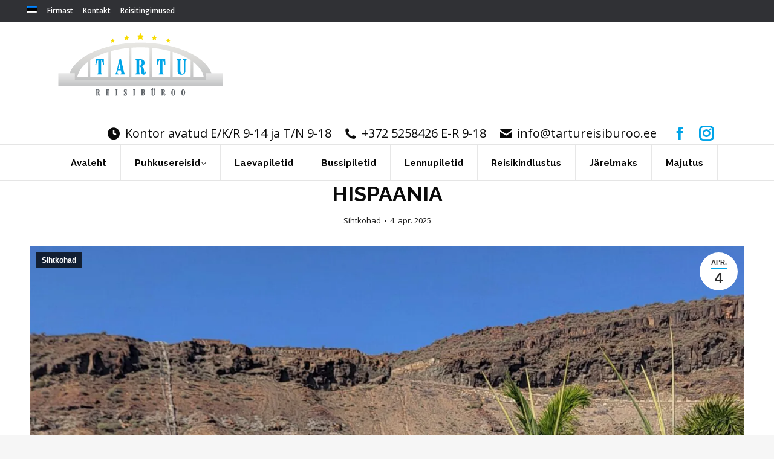

--- FILE ---
content_type: text/html; charset=UTF-8
request_url: https://tartureisiburoo.ee/tag/kanaarid/
body_size: 12857
content:
<!DOCTYPE html> <!--[if !(IE 6) | !(IE 7) | !(IE 8)  ]><!--><html dir="ltr" lang="et" prefix="og: https://ogp.me/ns#" class="no-js"> <!--<![endif]--><head><meta charset="UTF-8" /><meta name="viewport" content="width=device-width, initial-scale=1, maximum-scale=1, user-scalable=0"><meta name="theme-color" content="#00a4e8"/><link rel="profile" href="http://gmpg.org/xfn/11" /><style>img:is([sizes="auto" i], [sizes^="auto," i]) { contain-intrinsic-size: 3000px 1500px }</style><meta name="robots" content="max-image-preview:large" /><link rel="canonical" href="https://tartureisiburoo.ee/tag/kanaarid/" /><meta name="generator" content="All in One SEO (AIOSEO) 4.8.5" /> <script type="application/ld+json" class="aioseo-schema">{"@context":"https:\/\/schema.org","@graph":[{"@type":"BreadcrumbList","@id":"https:\/\/tartureisiburoo.ee\/tag\/kanaarid\/#breadcrumblist","itemListElement":[{"@type":"ListItem","@id":"https:\/\/tartureisiburoo.ee#listItem","position":1,"name":"Home","item":"https:\/\/tartureisiburoo.ee","nextItem":{"@type":"ListItem","@id":"https:\/\/tartureisiburoo.ee\/tag\/kanaarid\/#listItem","name":"Kanaarid"}},{"@type":"ListItem","@id":"https:\/\/tartureisiburoo.ee\/tag\/kanaarid\/#listItem","position":2,"name":"Kanaarid","previousItem":{"@type":"ListItem","@id":"https:\/\/tartureisiburoo.ee#listItem","name":"Home"}}]},{"@type":"CollectionPage","@id":"https:\/\/tartureisiburoo.ee\/tag\/kanaarid\/#collectionpage","url":"https:\/\/tartureisiburoo.ee\/tag\/kanaarid\/","name":"Kanaarid - Tartu Reisib\u00fcroo","inLanguage":"et","isPartOf":{"@id":"https:\/\/tartureisiburoo.ee\/#website"},"breadcrumb":{"@id":"https:\/\/tartureisiburoo.ee\/tag\/kanaarid\/#breadcrumblist"}},{"@type":"Organization","@id":"https:\/\/tartureisiburoo.ee\/#organization","name":"Tartu Reisib\u00fcroo","url":"https:\/\/tartureisiburoo.ee\/"},{"@type":"WebSite","@id":"https:\/\/tartureisiburoo.ee\/#website","url":"https:\/\/tartureisiburoo.ee\/","name":"Tartu Reisib\u00fcroo","inLanguage":"et","publisher":{"@id":"https:\/\/tartureisiburoo.ee\/#organization"}}]}</script> <link rel="alternate" hreflang="et" href="https://tartureisiburoo.ee/tag/kanaarid/" /><link rel="alternate" hreflang="x-default" href="https://tartureisiburoo.ee/tag/kanaarid/" /><title>Kanaarid - Tartu Reisibüroo</title><link rel="canonical" href="https://tartureisiburoo.ee/tag/kanaarid/" /><meta property="og:locale" content="et_EE" /><meta property="og:type" content="article" /><meta property="og:title" content="Kanaarid - Tartu Reisibüroo" /><meta property="og:url" content="https://tartureisiburoo.ee/tag/kanaarid/" /><meta property="og:site_name" content="Tartu Reisibüroo" /><meta name="twitter:card" content="summary_large_image" /> <script type="application/ld+json" class="yoast-schema-graph">{"@context":"https://schema.org","@graph":[{"@type":"CollectionPage","@id":"https://tartureisiburoo.ee/tag/kanaarid/","url":"https://tartureisiburoo.ee/tag/kanaarid/","name":"Kanaarid - Tartu Reisibüroo","isPartOf":{"@id":"https://tartureisiburoo.ee/#website"},"primaryImageOfPage":{"@id":"https://tartureisiburoo.ee/tag/kanaarid/#primaryimage"},"image":{"@id":"https://tartureisiburoo.ee/tag/kanaarid/#primaryimage"},"thumbnailUrl":"https://tartureisiburoo.ee/wp-content/uploads/2025/04/20240116_114651.jpg","breadcrumb":{"@id":"https://tartureisiburoo.ee/tag/kanaarid/#breadcrumb"},"inLanguage":"et"},{"@type":"ImageObject","inLanguage":"et","@id":"https://tartureisiburoo.ee/tag/kanaarid/#primaryimage","url":"https://tartureisiburoo.ee/wp-content/uploads/2025/04/20240116_114651.jpg","contentUrl":"https://tartureisiburoo.ee/wp-content/uploads/2025/04/20240116_114651.jpg","width":2252,"height":1723},{"@type":"BreadcrumbList","@id":"https://tartureisiburoo.ee/tag/kanaarid/#breadcrumb","itemListElement":[{"@type":"ListItem","position":1,"name":"Home","item":"https://tartureisiburoo.ee/"},{"@type":"ListItem","position":2,"name":"Kanaarid"}]},{"@type":"WebSite","@id":"https://tartureisiburoo.ee/#website","url":"https://tartureisiburoo.ee/","name":"Tartu Reisibüroo","description":"","publisher":{"@id":"https://tartureisiburoo.ee/#organization"},"potentialAction":[{"@type":"SearchAction","target":{"@type":"EntryPoint","urlTemplate":"https://tartureisiburoo.ee/?s={search_term_string}"},"query-input":"required name=search_term_string"}],"inLanguage":"et"},{"@type":"Organization","@id":"https://tartureisiburoo.ee/#organization","name":"Tartu Reisibüroo","url":"https://tartureisiburoo.ee/","logo":{"@type":"ImageObject","inLanguage":"et","@id":"https://tartureisiburoo.ee/#/schema/logo/image/","url":"https://tartureisiburoo.ee/wp-content/uploads/2019/03/logo.png","contentUrl":"https://tartureisiburoo.ee/wp-content/uploads/2019/03/logo.png","width":275,"height":152,"caption":"Tartu Reisibüroo"},"image":{"@id":"https://tartureisiburoo.ee/#/schema/logo/image/"},"sameAs":["http://www.facebook.com/tarturb","https://www.instagram.com/tarturb/"]}]}</script> <link rel='dns-prefetch' href='//www.googletagmanager.com' /><link rel='dns-prefetch' href='//maps.googleapis.com' /><link rel='dns-prefetch' href='//fonts.googleapis.com' /><link rel="alternate" type="application/rss+xml" title="Tartu Reisibüroo &raquo; RSS" href="https://tartureisiburoo.ee/feed/" /><link rel="alternate" type="application/rss+xml" title="Tartu Reisibüroo &raquo; Kommentaaride RSS" href="https://tartureisiburoo.ee/comments/feed/" /><link rel="alternate" type="application/rss+xml" title="Tartu Reisibüroo &raquo; Kanaarid Sildi RSS" href="https://tartureisiburoo.ee/tag/kanaarid/feed/" />  <script src="//www.googletagmanager.com/gtag/js?id=G-PB32V2BKSJ"  data-cfasync="false" data-wpfc-render="false" async></script> <script data-cfasync="false" data-wpfc-render="false">var mi_version = '9.7.0';
				var mi_track_user = true;
				var mi_no_track_reason = '';
								var MonsterInsightsDefaultLocations = {"page_location":"https:\/\/tartureisiburoo.ee\/tag\/kanaarid\/"};
								if ( typeof MonsterInsightsPrivacyGuardFilter === 'function' ) {
					var MonsterInsightsLocations = (typeof MonsterInsightsExcludeQuery === 'object') ? MonsterInsightsPrivacyGuardFilter( MonsterInsightsExcludeQuery ) : MonsterInsightsPrivacyGuardFilter( MonsterInsightsDefaultLocations );
				} else {
					var MonsterInsightsLocations = (typeof MonsterInsightsExcludeQuery === 'object') ? MonsterInsightsExcludeQuery : MonsterInsightsDefaultLocations;
				}

								var disableStrs = [
										'ga-disable-G-PB32V2BKSJ',
									];

				/* Function to detect opted out users */
				function __gtagTrackerIsOptedOut() {
					for (var index = 0; index < disableStrs.length; index++) {
						if (document.cookie.indexOf(disableStrs[index] + '=true') > -1) {
							return true;
						}
					}

					return false;
				}

				/* Disable tracking if the opt-out cookie exists. */
				if (__gtagTrackerIsOptedOut()) {
					for (var index = 0; index < disableStrs.length; index++) {
						window[disableStrs[index]] = true;
					}
				}

				/* Opt-out function */
				function __gtagTrackerOptout() {
					for (var index = 0; index < disableStrs.length; index++) {
						document.cookie = disableStrs[index] + '=true; expires=Thu, 31 Dec 2099 23:59:59 UTC; path=/';
						window[disableStrs[index]] = true;
					}
				}

				if ('undefined' === typeof gaOptout) {
					function gaOptout() {
						__gtagTrackerOptout();
					}
				}
								window.dataLayer = window.dataLayer || [];

				window.MonsterInsightsDualTracker = {
					helpers: {},
					trackers: {},
				};
				if (mi_track_user) {
					function __gtagDataLayer() {
						dataLayer.push(arguments);
					}

					function __gtagTracker(type, name, parameters) {
						if (!parameters) {
							parameters = {};
						}

						if (parameters.send_to) {
							__gtagDataLayer.apply(null, arguments);
							return;
						}

						if (type === 'event') {
														parameters.send_to = monsterinsights_frontend.v4_id;
							var hookName = name;
							if (typeof parameters['event_category'] !== 'undefined') {
								hookName = parameters['event_category'] + ':' + name;
							}

							if (typeof MonsterInsightsDualTracker.trackers[hookName] !== 'undefined') {
								MonsterInsightsDualTracker.trackers[hookName](parameters);
							} else {
								__gtagDataLayer('event', name, parameters);
							}
							
						} else {
							__gtagDataLayer.apply(null, arguments);
						}
					}

					__gtagTracker('js', new Date());
					__gtagTracker('set', {
						'developer_id.dZGIzZG': true,
											});
					if ( MonsterInsightsLocations.page_location ) {
						__gtagTracker('set', MonsterInsightsLocations);
					}
										__gtagTracker('config', 'G-PB32V2BKSJ', {"forceSSL":"true","link_attribution":"true"} );
										window.gtag = __gtagTracker;										(function () {
						/* https://developers.google.com/analytics/devguides/collection/analyticsjs/ */
						/* ga and __gaTracker compatibility shim. */
						var noopfn = function () {
							return null;
						};
						var newtracker = function () {
							return new Tracker();
						};
						var Tracker = function () {
							return null;
						};
						var p = Tracker.prototype;
						p.get = noopfn;
						p.set = noopfn;
						p.send = function () {
							var args = Array.prototype.slice.call(arguments);
							args.unshift('send');
							__gaTracker.apply(null, args);
						};
						var __gaTracker = function () {
							var len = arguments.length;
							if (len === 0) {
								return;
							}
							var f = arguments[len - 1];
							if (typeof f !== 'object' || f === null || typeof f.hitCallback !== 'function') {
								if ('send' === arguments[0]) {
									var hitConverted, hitObject = false, action;
									if ('event' === arguments[1]) {
										if ('undefined' !== typeof arguments[3]) {
											hitObject = {
												'eventAction': arguments[3],
												'eventCategory': arguments[2],
												'eventLabel': arguments[4],
												'value': arguments[5] ? arguments[5] : 1,
											}
										}
									}
									if ('pageview' === arguments[1]) {
										if ('undefined' !== typeof arguments[2]) {
											hitObject = {
												'eventAction': 'page_view',
												'page_path': arguments[2],
											}
										}
									}
									if (typeof arguments[2] === 'object') {
										hitObject = arguments[2];
									}
									if (typeof arguments[5] === 'object') {
										Object.assign(hitObject, arguments[5]);
									}
									if ('undefined' !== typeof arguments[1].hitType) {
										hitObject = arguments[1];
										if ('pageview' === hitObject.hitType) {
											hitObject.eventAction = 'page_view';
										}
									}
									if (hitObject) {
										action = 'timing' === arguments[1].hitType ? 'timing_complete' : hitObject.eventAction;
										hitConverted = mapArgs(hitObject);
										__gtagTracker('event', action, hitConverted);
									}
								}
								return;
							}

							function mapArgs(args) {
								var arg, hit = {};
								var gaMap = {
									'eventCategory': 'event_category',
									'eventAction': 'event_action',
									'eventLabel': 'event_label',
									'eventValue': 'event_value',
									'nonInteraction': 'non_interaction',
									'timingCategory': 'event_category',
									'timingVar': 'name',
									'timingValue': 'value',
									'timingLabel': 'event_label',
									'page': 'page_path',
									'location': 'page_location',
									'title': 'page_title',
									'referrer' : 'page_referrer',
								};
								for (arg in args) {
																		if (!(!args.hasOwnProperty(arg) || !gaMap.hasOwnProperty(arg))) {
										hit[gaMap[arg]] = args[arg];
									} else {
										hit[arg] = args[arg];
									}
								}
								return hit;
							}

							try {
								f.hitCallback();
							} catch (ex) {
							}
						};
						__gaTracker.create = newtracker;
						__gaTracker.getByName = newtracker;
						__gaTracker.getAll = function () {
							return [];
						};
						__gaTracker.remove = noopfn;
						__gaTracker.loaded = true;
						window['__gaTracker'] = __gaTracker;
					})();
									} else {
										console.log("");
					(function () {
						function __gtagTracker() {
							return null;
						}

						window['__gtagTracker'] = __gtagTracker;
						window['gtag'] = __gtagTracker;
					})();
									}</script> <link rel='stylesheet' id='wp-block-library-css' href='https://tartureisiburoo.ee/wp-includes/css/dist/block-library/style.min.css?ver=6.8.3' media='all' /><style id='wp-block-library-theme-inline-css'>.wp-block-audio :where(figcaption){color:#555;font-size:13px;text-align:center}.is-dark-theme .wp-block-audio :where(figcaption){color:#ffffffa6}.wp-block-audio{margin:0 0 1em}.wp-block-code{border:1px solid #ccc;border-radius:4px;font-family:Menlo,Consolas,monaco,monospace;padding:.8em 1em}.wp-block-embed :where(figcaption){color:#555;font-size:13px;text-align:center}.is-dark-theme .wp-block-embed :where(figcaption){color:#ffffffa6}.wp-block-embed{margin:0 0 1em}.blocks-gallery-caption{color:#555;font-size:13px;text-align:center}.is-dark-theme .blocks-gallery-caption{color:#ffffffa6}:root :where(.wp-block-image figcaption){color:#555;font-size:13px;text-align:center}.is-dark-theme :root :where(.wp-block-image figcaption){color:#ffffffa6}.wp-block-image{margin:0 0 1em}.wp-block-pullquote{border-bottom:4px solid;border-top:4px solid;color:currentColor;margin-bottom:1.75em}.wp-block-pullquote cite,.wp-block-pullquote footer,.wp-block-pullquote__citation{color:currentColor;font-size:.8125em;font-style:normal;text-transform:uppercase}.wp-block-quote{border-left:.25em solid;margin:0 0 1.75em;padding-left:1em}.wp-block-quote cite,.wp-block-quote footer{color:currentColor;font-size:.8125em;font-style:normal;position:relative}.wp-block-quote:where(.has-text-align-right){border-left:none;border-right:.25em solid;padding-left:0;padding-right:1em}.wp-block-quote:where(.has-text-align-center){border:none;padding-left:0}.wp-block-quote.is-large,.wp-block-quote.is-style-large,.wp-block-quote:where(.is-style-plain){border:none}.wp-block-search .wp-block-search__label{font-weight:700}.wp-block-search__button{border:1px solid #ccc;padding:.375em .625em}:where(.wp-block-group.has-background){padding:1.25em 2.375em}.wp-block-separator.has-css-opacity{opacity:.4}.wp-block-separator{border:none;border-bottom:2px solid;margin-left:auto;margin-right:auto}.wp-block-separator.has-alpha-channel-opacity{opacity:1}.wp-block-separator:not(.is-style-wide):not(.is-style-dots){width:100px}.wp-block-separator.has-background:not(.is-style-dots){border-bottom:none;height:1px}.wp-block-separator.has-background:not(.is-style-wide):not(.is-style-dots){height:2px}.wp-block-table{margin:0 0 1em}.wp-block-table td,.wp-block-table th{word-break:normal}.wp-block-table :where(figcaption){color:#555;font-size:13px;text-align:center}.is-dark-theme .wp-block-table :where(figcaption){color:#ffffffa6}.wp-block-video :where(figcaption){color:#555;font-size:13px;text-align:center}.is-dark-theme .wp-block-video :where(figcaption){color:#ffffffa6}.wp-block-video{margin:0 0 1em}:root :where(.wp-block-template-part.has-background){margin-bottom:0;margin-top:0;padding:1.25em 2.375em}</style><style id='classic-theme-styles-inline-css'>/*! This file is auto-generated */
.wp-block-button__link{color:#fff;background-color:#32373c;border-radius:9999px;box-shadow:none;text-decoration:none;padding:calc(.667em + 2px) calc(1.333em + 2px);font-size:1.125em}.wp-block-file__button{background:#32373c;color:#fff;text-decoration:none}</style><style id='global-styles-inline-css'>:root{--wp--preset--aspect-ratio--square: 1;--wp--preset--aspect-ratio--4-3: 4/3;--wp--preset--aspect-ratio--3-4: 3/4;--wp--preset--aspect-ratio--3-2: 3/2;--wp--preset--aspect-ratio--2-3: 2/3;--wp--preset--aspect-ratio--16-9: 16/9;--wp--preset--aspect-ratio--9-16: 9/16;--wp--preset--color--black: #000000;--wp--preset--color--cyan-bluish-gray: #abb8c3;--wp--preset--color--white: #FFF;--wp--preset--color--pale-pink: #f78da7;--wp--preset--color--vivid-red: #cf2e2e;--wp--preset--color--luminous-vivid-orange: #ff6900;--wp--preset--color--luminous-vivid-amber: #fcb900;--wp--preset--color--light-green-cyan: #7bdcb5;--wp--preset--color--vivid-green-cyan: #00d084;--wp--preset--color--pale-cyan-blue: #8ed1fc;--wp--preset--color--vivid-cyan-blue: #0693e3;--wp--preset--color--vivid-purple: #9b51e0;--wp--preset--color--accent: #00a4e8;--wp--preset--color--dark-gray: #111;--wp--preset--color--light-gray: #767676;--wp--preset--gradient--vivid-cyan-blue-to-vivid-purple: linear-gradient(135deg,rgba(6,147,227,1) 0%,rgb(155,81,224) 100%);--wp--preset--gradient--light-green-cyan-to-vivid-green-cyan: linear-gradient(135deg,rgb(122,220,180) 0%,rgb(0,208,130) 100%);--wp--preset--gradient--luminous-vivid-amber-to-luminous-vivid-orange: linear-gradient(135deg,rgba(252,185,0,1) 0%,rgba(255,105,0,1) 100%);--wp--preset--gradient--luminous-vivid-orange-to-vivid-red: linear-gradient(135deg,rgba(255,105,0,1) 0%,rgb(207,46,46) 100%);--wp--preset--gradient--very-light-gray-to-cyan-bluish-gray: linear-gradient(135deg,rgb(238,238,238) 0%,rgb(169,184,195) 100%);--wp--preset--gradient--cool-to-warm-spectrum: linear-gradient(135deg,rgb(74,234,220) 0%,rgb(151,120,209) 20%,rgb(207,42,186) 40%,rgb(238,44,130) 60%,rgb(251,105,98) 80%,rgb(254,248,76) 100%);--wp--preset--gradient--blush-light-purple: linear-gradient(135deg,rgb(255,206,236) 0%,rgb(152,150,240) 100%);--wp--preset--gradient--blush-bordeaux: linear-gradient(135deg,rgb(254,205,165) 0%,rgb(254,45,45) 50%,rgb(107,0,62) 100%);--wp--preset--gradient--luminous-dusk: linear-gradient(135deg,rgb(255,203,112) 0%,rgb(199,81,192) 50%,rgb(65,88,208) 100%);--wp--preset--gradient--pale-ocean: linear-gradient(135deg,rgb(255,245,203) 0%,rgb(182,227,212) 50%,rgb(51,167,181) 100%);--wp--preset--gradient--electric-grass: linear-gradient(135deg,rgb(202,248,128) 0%,rgb(113,206,126) 100%);--wp--preset--gradient--midnight: linear-gradient(135deg,rgb(2,3,129) 0%,rgb(40,116,252) 100%);--wp--preset--font-size--small: 13px;--wp--preset--font-size--medium: 20px;--wp--preset--font-size--large: 36px;--wp--preset--font-size--x-large: 42px;--wp--preset--spacing--20: 0.44rem;--wp--preset--spacing--30: 0.67rem;--wp--preset--spacing--40: 1rem;--wp--preset--spacing--50: 1.5rem;--wp--preset--spacing--60: 2.25rem;--wp--preset--spacing--70: 3.38rem;--wp--preset--spacing--80: 5.06rem;--wp--preset--shadow--natural: 6px 6px 9px rgba(0, 0, 0, 0.2);--wp--preset--shadow--deep: 12px 12px 50px rgba(0, 0, 0, 0.4);--wp--preset--shadow--sharp: 6px 6px 0px rgba(0, 0, 0, 0.2);--wp--preset--shadow--outlined: 6px 6px 0px -3px rgba(255, 255, 255, 1), 6px 6px rgba(0, 0, 0, 1);--wp--preset--shadow--crisp: 6px 6px 0px rgba(0, 0, 0, 1);}:where(.is-layout-flex){gap: 0.5em;}:where(.is-layout-grid){gap: 0.5em;}body .is-layout-flex{display: flex;}.is-layout-flex{flex-wrap: wrap;align-items: center;}.is-layout-flex > :is(*, div){margin: 0;}body .is-layout-grid{display: grid;}.is-layout-grid > :is(*, div){margin: 0;}:where(.wp-block-columns.is-layout-flex){gap: 2em;}:where(.wp-block-columns.is-layout-grid){gap: 2em;}:where(.wp-block-post-template.is-layout-flex){gap: 1.25em;}:where(.wp-block-post-template.is-layout-grid){gap: 1.25em;}.has-black-color{color: var(--wp--preset--color--black) !important;}.has-cyan-bluish-gray-color{color: var(--wp--preset--color--cyan-bluish-gray) !important;}.has-white-color{color: var(--wp--preset--color--white) !important;}.has-pale-pink-color{color: var(--wp--preset--color--pale-pink) !important;}.has-vivid-red-color{color: var(--wp--preset--color--vivid-red) !important;}.has-luminous-vivid-orange-color{color: var(--wp--preset--color--luminous-vivid-orange) !important;}.has-luminous-vivid-amber-color{color: var(--wp--preset--color--luminous-vivid-amber) !important;}.has-light-green-cyan-color{color: var(--wp--preset--color--light-green-cyan) !important;}.has-vivid-green-cyan-color{color: var(--wp--preset--color--vivid-green-cyan) !important;}.has-pale-cyan-blue-color{color: var(--wp--preset--color--pale-cyan-blue) !important;}.has-vivid-cyan-blue-color{color: var(--wp--preset--color--vivid-cyan-blue) !important;}.has-vivid-purple-color{color: var(--wp--preset--color--vivid-purple) !important;}.has-black-background-color{background-color: var(--wp--preset--color--black) !important;}.has-cyan-bluish-gray-background-color{background-color: var(--wp--preset--color--cyan-bluish-gray) !important;}.has-white-background-color{background-color: var(--wp--preset--color--white) !important;}.has-pale-pink-background-color{background-color: var(--wp--preset--color--pale-pink) !important;}.has-vivid-red-background-color{background-color: var(--wp--preset--color--vivid-red) !important;}.has-luminous-vivid-orange-background-color{background-color: var(--wp--preset--color--luminous-vivid-orange) !important;}.has-luminous-vivid-amber-background-color{background-color: var(--wp--preset--color--luminous-vivid-amber) !important;}.has-light-green-cyan-background-color{background-color: var(--wp--preset--color--light-green-cyan) !important;}.has-vivid-green-cyan-background-color{background-color: var(--wp--preset--color--vivid-green-cyan) !important;}.has-pale-cyan-blue-background-color{background-color: var(--wp--preset--color--pale-cyan-blue) !important;}.has-vivid-cyan-blue-background-color{background-color: var(--wp--preset--color--vivid-cyan-blue) !important;}.has-vivid-purple-background-color{background-color: var(--wp--preset--color--vivid-purple) !important;}.has-black-border-color{border-color: var(--wp--preset--color--black) !important;}.has-cyan-bluish-gray-border-color{border-color: var(--wp--preset--color--cyan-bluish-gray) !important;}.has-white-border-color{border-color: var(--wp--preset--color--white) !important;}.has-pale-pink-border-color{border-color: var(--wp--preset--color--pale-pink) !important;}.has-vivid-red-border-color{border-color: var(--wp--preset--color--vivid-red) !important;}.has-luminous-vivid-orange-border-color{border-color: var(--wp--preset--color--luminous-vivid-orange) !important;}.has-luminous-vivid-amber-border-color{border-color: var(--wp--preset--color--luminous-vivid-amber) !important;}.has-light-green-cyan-border-color{border-color: var(--wp--preset--color--light-green-cyan) !important;}.has-vivid-green-cyan-border-color{border-color: var(--wp--preset--color--vivid-green-cyan) !important;}.has-pale-cyan-blue-border-color{border-color: var(--wp--preset--color--pale-cyan-blue) !important;}.has-vivid-cyan-blue-border-color{border-color: var(--wp--preset--color--vivid-cyan-blue) !important;}.has-vivid-purple-border-color{border-color: var(--wp--preset--color--vivid-purple) !important;}.has-vivid-cyan-blue-to-vivid-purple-gradient-background{background: var(--wp--preset--gradient--vivid-cyan-blue-to-vivid-purple) !important;}.has-light-green-cyan-to-vivid-green-cyan-gradient-background{background: var(--wp--preset--gradient--light-green-cyan-to-vivid-green-cyan) !important;}.has-luminous-vivid-amber-to-luminous-vivid-orange-gradient-background{background: var(--wp--preset--gradient--luminous-vivid-amber-to-luminous-vivid-orange) !important;}.has-luminous-vivid-orange-to-vivid-red-gradient-background{background: var(--wp--preset--gradient--luminous-vivid-orange-to-vivid-red) !important;}.has-very-light-gray-to-cyan-bluish-gray-gradient-background{background: var(--wp--preset--gradient--very-light-gray-to-cyan-bluish-gray) !important;}.has-cool-to-warm-spectrum-gradient-background{background: var(--wp--preset--gradient--cool-to-warm-spectrum) !important;}.has-blush-light-purple-gradient-background{background: var(--wp--preset--gradient--blush-light-purple) !important;}.has-blush-bordeaux-gradient-background{background: var(--wp--preset--gradient--blush-bordeaux) !important;}.has-luminous-dusk-gradient-background{background: var(--wp--preset--gradient--luminous-dusk) !important;}.has-pale-ocean-gradient-background{background: var(--wp--preset--gradient--pale-ocean) !important;}.has-electric-grass-gradient-background{background: var(--wp--preset--gradient--electric-grass) !important;}.has-midnight-gradient-background{background: var(--wp--preset--gradient--midnight) !important;}.has-small-font-size{font-size: var(--wp--preset--font-size--small) !important;}.has-medium-font-size{font-size: var(--wp--preset--font-size--medium) !important;}.has-large-font-size{font-size: var(--wp--preset--font-size--large) !important;}.has-x-large-font-size{font-size: var(--wp--preset--font-size--x-large) !important;}
:where(.wp-block-post-template.is-layout-flex){gap: 1.25em;}:where(.wp-block-post-template.is-layout-grid){gap: 1.25em;}
:where(.wp-block-columns.is-layout-flex){gap: 2em;}:where(.wp-block-columns.is-layout-grid){gap: 2em;}
:root :where(.wp-block-pullquote){font-size: 1.5em;line-height: 1.6;}</style><link rel='stylesheet' id='contact-form-7-css' href='https://tartureisiburoo.ee/wp-content/cache/autoptimize/css/autoptimize_single_64ac31699f5326cb3c76122498b76f66.css?ver=6.1.3' media='all' /><link rel='stylesheet' id='wpml-menu-item-0-css' href='https://tartureisiburoo.ee/wp-content/plugins/sitepress-multilingual-cms/templates/language-switchers/menu-item/style.min.css?ver=1' media='all' /><link rel='stylesheet' id='the7-font-css' href='https://tartureisiburoo.ee/wp-content/themes/dt-the7/fonts/icomoon-the7-font/icomoon-the7-font.min.css?ver=11.12.2' media='all' /><link rel='stylesheet' id='the7-awesome-fonts-css' href='https://tartureisiburoo.ee/wp-content/themes/dt-the7/fonts/FontAwesome/css/all.min.css?ver=11.12.2' media='all' /><link rel='stylesheet' id='the7-awesome-fonts-back-css' href='https://tartureisiburoo.ee/wp-content/themes/dt-the7/fonts/FontAwesome/back-compat.min.css?ver=11.12.2' media='all' /><link rel='stylesheet' id='the7-Defaults-css' href='https://tartureisiburoo.ee/wp-content/uploads/smile_fonts/Defaults/Defaults.css?ver=6.8.3' media='all' /><link rel='stylesheet' id='the7-icomoon-font-awesome-14x14-css' href='https://tartureisiburoo.ee/wp-content/uploads/smile_fonts/icomoon-font-awesome-14x14/icomoon-font-awesome-14x14.css?ver=6.8.3' media='all' /><link rel='stylesheet' id='wp-color-picker-css' href='https://tartureisiburoo.ee/wp-admin/css/color-picker.min.css?ver=6.8.3' media='all' /><link rel='stylesheet' id='bos-searchbox-css' href='https://tartureisiburoo.ee/wp-content/cache/autoptimize/css/autoptimize_single_6b4c0a09f16655b6775029382a56db6b.css?ver=6.8.3' media='all' /><link rel='stylesheet' id='jquery-ui-css' href='https://tartureisiburoo.ee/wp-content/cache/autoptimize/css/autoptimize_single_d75a511ea041fd1131f698faa4657eae.css?ver=6.8.3' media='all' /><link rel='stylesheet' id='bos-date-range-picker-style-css' href='https://tartureisiburoo.ee/wp-content/cache/autoptimize/css/autoptimize_single_6469cf6107044b5d17d824d0e6b12460.css?ver=6.8.3' media='all' /><link rel='stylesheet' id='bos-dynamic_style-css' href='https://tartureisiburoo.ee/wp-content/cache/autoptimize/css/autoptimize_single_e5139a49f3919fce66f9baa3c9ad9bd8.css?ver=6.8.3' media='all' /><link rel='stylesheet' id='dt-web-fonts-css' href='https://fonts.googleapis.com/css?family=Open+Sans:400,600,700%7CRoboto:400,600,700%7CRaleway:400,600,700%7CSpace+Mono:400,600,700' media='all' /><link rel='stylesheet' id='dt-main-css' href='https://tartureisiburoo.ee/wp-content/themes/dt-the7/css/main.min.css?ver=11.12.2' media='all' /><link rel='stylesheet' id='the7-custom-scrollbar-css' href='https://tartureisiburoo.ee/wp-content/themes/dt-the7/lib/custom-scrollbar/custom-scrollbar.min.css?ver=11.12.2' media='all' /><link rel='stylesheet' id='the7-wpbakery-css' href='https://tartureisiburoo.ee/wp-content/themes/dt-the7/css/wpbakery.min.css?ver=11.12.2' media='all' /><link rel='stylesheet' id='the7-core-css' href='https://tartureisiburoo.ee/wp-content/plugins/dt-the7-core/assets/css/post-type.min.css?ver=2.7.10' media='all' /><link rel='stylesheet' id='the7-css-vars-css' href='https://tartureisiburoo.ee/wp-content/uploads/the7-css/css-vars.css?ver=b23d7272b3fc' media='all' /><link rel='stylesheet' id='dt-custom-css' href='https://tartureisiburoo.ee/wp-content/uploads/the7-css/custom.css?ver=b23d7272b3fc' media='all' /><link rel='stylesheet' id='dt-media-css' href='https://tartureisiburoo.ee/wp-content/uploads/the7-css/media.css?ver=b23d7272b3fc' media='all' /><link rel='stylesheet' id='the7-mega-menu-css' href='https://tartureisiburoo.ee/wp-content/uploads/the7-css/mega-menu.css?ver=b23d7272b3fc' media='all' /><link rel='stylesheet' id='the7-elements-albums-portfolio-css' href='https://tartureisiburoo.ee/wp-content/uploads/the7-css/the7-elements-albums-portfolio.css?ver=b23d7272b3fc' media='all' /><link rel='stylesheet' id='the7-elements-css' href='https://tartureisiburoo.ee/wp-content/uploads/the7-css/post-type-dynamic.css?ver=b23d7272b3fc' media='all' /><link rel='stylesheet' id='style-css' href='https://tartureisiburoo.ee/wp-content/cache/autoptimize/css/autoptimize_single_67c1943d65e074513ef04c583f6127f6.css?ver=11.12.2' media='all' /><link rel='stylesheet' id='ultimate-vc-addons-style-min-css' href='https://tartureisiburoo.ee/wp-content/plugins/Ultimate_VC_Addons/assets/min-css/ultimate.min.css?ver=3.20.3' media='all' /><link rel='stylesheet' id='ultimate-vc-addons-icons-css' href='https://tartureisiburoo.ee/wp-content/cache/autoptimize/css/autoptimize_single_9709d276c0f452511b97226a924c895a.css?ver=3.20.3' media='all' /><link rel='stylesheet' id='ultimate-vc-addons-vidcons-css' href='https://tartureisiburoo.ee/wp-content/cache/autoptimize/css/autoptimize_single_956459c45013db79feac40131a1a6f58.css?ver=3.20.3' media='all' /><link rel='stylesheet' id='ultimate-vc-addons-selected-google-fonts-style-css' href='https://fonts.googleapis.com/css?family=Open+Sans:normal,600,700,800|Raleway:normal,700&#038;subset=vietnamese,greek,latin-ext,cyrillic-ext,latin,cyrillic,greek-ext' media='all' /><link rel='stylesheet' id='ama-css' href='https://tartureisiburoo.ee/wp-content/cache/autoptimize/css/autoptimize_single_1c6c902b6cce962b2b62e3c48932277d.css?ver=1714636543' media='all' /><link rel='stylesheet' id='rt_frontend_style-css' href='https://tartureisiburoo.ee/wp-content/cache/autoptimize/css/autoptimize_single_a5ccdbe1366d1b1ae5460d355def3a27.css?ver=6.8.3' media='all' /> <!--[if lt IE 9]><link rel='stylesheet' id='art_ie_stylesheet-css' href='https://tartureisiburoo.ee/wp-content/plugins/automatic-responsive-tables/css/style-ie.css?ver=6.8.3' media='all' /> <![endif]--><link rel='stylesheet' id='ari-fancybox-css' href='https://tartureisiburoo.ee/wp-content/plugins/ari-fancy-lightbox/assets/fancybox/jquery.fancybox.min.css?ver=1.8.20' media='all' /> <script src="https://tartureisiburoo.ee/wp-includes/js/jquery/jquery.min.js?ver=3.7.1" id="jquery-core-js"></script> <script data-cfasync="false" data-wpfc-render="false" id='monsterinsights-frontend-script-js-extra'>var monsterinsights_frontend = {"js_events_tracking":"true","download_extensions":"doc,pdf,ppt,zip,xls,docx,pptx,xlsx","inbound_paths":"[{\"path\":\"\\\/go\\\/\",\"label\":\"affiliate\"},{\"path\":\"\\\/recommend\\\/\",\"label\":\"affiliate\"}]","home_url":"https:\/\/tartureisiburoo.ee","hash_tracking":"false","v4_id":"G-PB32V2BKSJ"};</script>    <script defer='defer' src="https://www.googletagmanager.com/gtag/js?id=GT-NMC3GZDM" id="google_gtagjs-js" async></script>  <script defer='defer' src="https://maps.googleapis.com/maps/api/js" id="ultimate-vc-addons-googleapis-js"></script> <link rel="https://api.w.org/" href="https://tartureisiburoo.ee/wp-json/" /><link rel="alternate" title="JSON" type="application/json" href="https://tartureisiburoo.ee/wp-json/wp/v2/tags/140" /><link rel="EditURI" type="application/rsd+xml" title="RSD" href="https://tartureisiburoo.ee/xmlrpc.php?rsd" /><meta name="generator" content="WordPress 6.8.3" /><meta name="generator" content="Site Kit by Google 1.152.1" /><meta name="generator" content="WPML ver:4.8.4 stt:15;" /><style type="text/css">BODY .fancybox-container{z-index:200000}BODY .fancybox-is-open .fancybox-bg{opacity:0.87}BODY .fancybox-bg {background-color:#0f0f11}BODY .fancybox-thumbs {background-color:#ffffff}</style><meta name="generator" content="Powered by WPBakery Page Builder - drag and drop page builder for WordPress."/><meta name="generator" content="Powered by Slider Revolution 6.7.35 - responsive, Mobile-Friendly Slider Plugin for WordPress with comfortable drag and drop interface." /><link rel="icon" href="https://tartureisiburoo.ee/wp-content/uploads/2019/03/cropped-logo-32x32.png" sizes="32x32" /><link rel="icon" href="https://tartureisiburoo.ee/wp-content/uploads/2019/03/cropped-logo-192x192.png" sizes="192x192" /><link rel="apple-touch-icon" href="https://tartureisiburoo.ee/wp-content/uploads/2019/03/cropped-logo-180x180.png" /><meta name="msapplication-TileImage" content="https://tartureisiburoo.ee/wp-content/uploads/2019/03/cropped-logo-270x270.png" /> <noscript><style>.wpb_animate_when_almost_visible { opacity: 1; }</style></noscript></head><body class="archive tag tag-kanaarid tag-140 wp-embed-responsive wp-theme-dt-the7 wp-child-theme-dt-the7-child the7-core-ver-2.7.10 layout-masonry-grid description-on-hover title-off dt-responsive-on right-mobile-menu-close-icon ouside-menu-close-icon mobile-hamburger-close-bg-enable mobile-hamburger-close-bg-hover-enable  fade-medium-mobile-menu-close-icon fade-small-menu-close-icon srcset-enabled btn-flat custom-btn-color custom-btn-hover-color phantom-slide phantom-line-decoration phantom-logo-off floating-mobile-menu-icon top-header first-switch-logo-left first-switch-menu-right second-switch-logo-left second-switch-menu-right right-mobile-menu layzr-loading-on popup-message-style the7-ver-11.12.2 dt-fa-compatibility wpb-js-composer js-comp-ver-8.4.1 vc_responsive"><div id="page" > <a class="skip-link screen-reader-text" href="#content">Skip to content</a><div class="masthead classic-header justify full-width-line widgets full-height dividers surround line-decoration shadow-mobile-header-decoration small-mobile-menu-icon mobile-menu-icon-bg-on mobile-menu-icon-hover-bg-on dt-parent-menu-clickable show-sub-menu-on-hover show-mobile-logo"  role="banner"><div class="top-bar top-bar-line-hide"><div class="top-bar-bg" ></div><div class="left-widgets mini-widgets"><div class="mini-nav show-on-desktop in-top-bar-left in-top-bar list-type-menu list-type-menu-first-switch list-type-menu-second-switch"><ul id="top-menu"><li class="menu-item wpml-ls-slot-36 wpml-ls-item wpml-ls-item-et wpml-ls-current-language wpml-ls-menu-item wpml-ls-first-item wpml-ls-last-item menu-item-type-wpml_ls_menu_item menu-item-object-wpml_ls_menu_item menu-item-wpml-ls-36-et first depth-0"><a href='https://tartureisiburoo.ee/tag/kanaarid/' data-level='1' role='menuitem'><span class="menu-item-text"><span class="menu-text"><noscript><img
 class="wpml-ls-flag"
 src="https://tartureisiburoo.ee/wp-content/plugins/sitepress-multilingual-cms/res/flags/et.png"
 alt="Eesti" 
 /></noscript><img
 class="lazyload wpml-ls-flag"
 src='data:image/svg+xml,%3Csvg%20xmlns=%22http://www.w3.org/2000/svg%22%20viewBox=%220%200%20210%20140%22%3E%3C/svg%3E' data-src="https://tartureisiburoo.ee/wp-content/plugins/sitepress-multilingual-cms/res/flags/et.png"
 alt="Eesti" 
 /></span></span></a></li><li class="menu-item menu-item-type-post_type menu-item-object-page menu-item-2054 depth-0"><a href='https://tartureisiburoo.ee/firmast/' data-level='1'><span class="menu-item-text"><span class="menu-text">Firmast</span></span></a></li><li class="menu-item menu-item-type-post_type menu-item-object-page menu-item-2055 depth-0"><a href='https://tartureisiburoo.ee/kontakt/' data-level='1'><span class="menu-item-text"><span class="menu-text">Kontakt</span></span></a></li><li class="menu-item menu-item-type-post_type menu-item-object-page menu-item-2056 last depth-0"><a href='https://tartureisiburoo.ee/reisitingimused/' data-level='1'><span class="menu-item-text"><span class="menu-text">Reisitingimused</span></span></a></li></ul><div class="menu-select"><span class="customSelect1"><span class="customSelectInner"><i class=" the7-mw-icon-dropdown-menu-bold"></i>Navigation</span></span></div></div></div><div class="mini-widgets right-widgets"></div></div><header class="header-bar"><div class="branding"><div id="site-title" class="assistive-text">Tartu Reisibüroo</div><div id="site-description" class="assistive-text"></div> <a class="" href="https://tartureisiburoo.ee/"><noscript><img class=" preload-me" src="https://tartureisiburoo.ee/wp-content/uploads/2019/03/logo.png" srcset="https://tartureisiburoo.ee/wp-content/uploads/2019/03/logo.png 275w" width="275" height="152"   sizes="275px" alt="Tartu Reisibüroo" /></noscript><img class="lazyload  preload-me" src='data:image/svg+xml,%3Csvg%20xmlns=%22http://www.w3.org/2000/svg%22%20viewBox=%220%200%20275%20152%22%3E%3C/svg%3E' data-src="https://tartureisiburoo.ee/wp-content/uploads/2019/03/logo.png" data-srcset="https://tartureisiburoo.ee/wp-content/uploads/2019/03/logo.png 275w" width="275" height="152"   data-sizes="275px" alt="Tartu Reisibüroo" /><noscript><img class="mobile-logo preload-me" src="https://tartureisiburoo.ee/wp-content/uploads/2019/03/logo.png" srcset="https://tartureisiburoo.ee/wp-content/uploads/2019/03/logo.png 275w" width="275" height="152"   sizes="275px" alt="Tartu Reisibüroo" /></noscript><img class="lazyload mobile-logo preload-me" src='data:image/svg+xml,%3Csvg%20xmlns=%22http://www.w3.org/2000/svg%22%20viewBox=%220%200%20275%20152%22%3E%3C/svg%3E' data-src="https://tartureisiburoo.ee/wp-content/uploads/2019/03/logo.png" data-srcset="https://tartureisiburoo.ee/wp-content/uploads/2019/03/logo.png 275w" width="275" height="152"   data-sizes="275px" alt="Tartu Reisibüroo" /></a><div class="mini-widgets"></div><div class="mini-widgets"><span class="mini-contacts clock show-on-desktop hide-on-first-switch hide-on-second-switch"><i class="fa-fw the7-mw-icon-clock-bold"></i><a href="https://tartureisiburoo.ee/kontakt/">Kontor avatud E/K/R 9-14 ja T/N 9-18</a></span><span class="mini-contacts phone show-on-desktop near-logo-first-switch in-top-bar"><i class="fa-fw the7-mw-icon-phone-bold"></i><a href="https://tartureisiburoo.ee/kontakt/">+372 5258426 E-R 9-18</a></span><span class="mini-contacts email show-on-desktop hide-on-first-switch hide-on-second-switch"><i class="fa-fw the7-mw-icon-mail-bold"></i><a href="mailto:info@tartureisiburoo.ee">info@tartureisiburoo.ee</a></span><div class="soc-ico show-on-desktop in-top-bar-right in-menu-second-switch disabled-bg disabled-border border-off hover-accent-bg hover-disabled-border  hover-border-off"><a title="Facebook page opens in new window" href="https://www.facebook.com/TartuRB/" target="_blank" class="facebook"><span class="soc-font-icon"></span><span class="screen-reader-text">Facebook page opens in new window</span></a><a title="Instagram page opens in new window" href="https://www.instagram.com/tarturb/" target="_blank" class="instagram"><span class="soc-font-icon"></span><span class="screen-reader-text">Instagram page opens in new window</span></a></div></div></div><nav class="navigation"><ul id="primary-menu" class="main-nav bg-outline-decoration hover-bg-decoration hover-line-decoration active-bg-decoration active-line-decoration level-arrows-on"><li class="menu-item menu-item-type-post_type menu-item-object-page menu-item-home menu-item-1869 first depth-0"><a href='https://tartureisiburoo.ee/' data-level='1'><span class="menu-item-text"><span class="menu-text">Avaleht</span></span></a></li><li class="menu-item menu-item-type-post_type menu-item-object-page menu-item-has-children menu-item-2845 has-children depth-0"><a href='https://tartureisiburoo.ee/puhkusereisid/' data-level='1'><span class="menu-item-text"><span class="menu-text">Puhkusereisid</span></span></a><ul class="sub-nav level-arrows-on"><li class="menu-item menu-item-type-post_type menu-item-object-page menu-item-3041 first depth-1"><a href='https://tartureisiburoo.ee/puhkusereisid/' data-level='2'><span class="menu-item-text"><span class="menu-text">Puhkusereiside info</span></span></a></li><li class="menu-item menu-item-type-post_type menu-item-object-page menu-item-1871 depth-1"><a href='https://tartureisiburoo.ee/puhkusereisid/reisikalender/' data-level='2'><span class="menu-item-text"><span class="menu-text">Reisikalender</span></span></a></li><li class="menu-item menu-item-type-post_type menu-item-object-page menu-item-1881 depth-1"><a href='https://tartureisiburoo.ee/puhkusereisid/bussireisid/' data-level='2'><span class="menu-item-text"><span class="menu-text">Bussireisid</span></span></a></li></ul></li><li class="menu-item menu-item-type-post_type menu-item-object-page menu-item-1872 depth-0"><a href='https://tartureisiburoo.ee/laevapiletid/' data-level='1'><span class="menu-item-text"><span class="menu-text">Laevapiletid</span></span></a></li><li class="menu-item menu-item-type-post_type menu-item-object-page menu-item-1873 depth-0"><a href='https://tartureisiburoo.ee/bussipiletid/' data-level='1'><span class="menu-item-text"><span class="menu-text">Bussipiletid</span></span></a></li><li class="menu-item menu-item-type-post_type menu-item-object-page menu-item-1874 depth-0"><a href='https://tartureisiburoo.ee/lennupiletid/' data-level='1'><span class="menu-item-text"><span class="menu-text">Lennupiletid</span></span></a></li><li class="menu-item menu-item-type-post_type menu-item-object-page menu-item-1875 depth-0"><a href='https://tartureisiburoo.ee/kindlustus/' data-level='1'><span class="menu-item-text"><span class="menu-text">Reisikindlustus</span></span></a></li><li class="menu-item menu-item-type-post_type menu-item-object-page menu-item-1876 depth-0"><a href='https://tartureisiburoo.ee/jarelmaks/' data-level='1'><span class="menu-item-text"><span class="menu-text">Järelmaks</span></span></a></li><li class="menu-item menu-item-type-post_type menu-item-object-page menu-item-1878 last depth-0"><a href='https://tartureisiburoo.ee/majutus/' data-level='1'><span class="menu-item-text"><span class="menu-text">Majutus</span></span></a></li></ul></nav></header></div><div role="navigation" class="dt-mobile-header mobile-menu-show-divider"><div class="dt-close-mobile-menu-icon"><div class="close-line-wrap"><span class="close-line"></span><span class="close-line"></span><span class="close-line"></span></div></div><ul id="mobile-menu" class="mobile-main-nav"><li class="menu-item menu-item-type-post_type menu-item-object-page menu-item-home menu-item-2001 first depth-0"><a href='https://tartureisiburoo.ee/' data-level='1'><span class="menu-item-text"><span class="menu-text">Avaleht</span></span></a></li><li class="menu-item menu-item-type-post_type menu-item-object-page menu-item-has-children menu-item-3228 has-children depth-0"><a href='https://tartureisiburoo.ee/puhkusereisid/' data-level='1'><span class="menu-item-text"><span class="menu-text">Puhkusereisid</span></span></a><ul class="sub-nav level-arrows-on"><li class="menu-item menu-item-type-post_type menu-item-object-page menu-item-2003 first depth-1"><a href='https://tartureisiburoo.ee/puhkusereisid/reisikalender/' data-level='2'><span class="menu-item-text"><span class="menu-text">Reisikalender</span></span></a></li><li class="menu-item menu-item-type-post_type menu-item-object-page menu-item-2004 depth-1"><a href='https://tartureisiburoo.ee/puhkusereisid/bussireisid/' data-level='2'><span class="menu-item-text"><span class="menu-text">Bussireisid</span></span></a></li></ul></li><li class="menu-item menu-item-type-post_type menu-item-object-page menu-item-2005 depth-0"><a href='https://tartureisiburoo.ee/laevapiletid/' data-level='1'><span class="menu-item-text"><span class="menu-text">Laevapiletid</span></span></a></li><li class="menu-item menu-item-type-post_type menu-item-object-page menu-item-2006 depth-0"><a href='https://tartureisiburoo.ee/bussipiletid/' data-level='1'><span class="menu-item-text"><span class="menu-text">Bussipiletid</span></span></a></li><li class="menu-item menu-item-type-post_type menu-item-object-page menu-item-2007 depth-0"><a href='https://tartureisiburoo.ee/lennupiletid/' data-level='1'><span class="menu-item-text"><span class="menu-text">Lennupiletid</span></span></a></li><li class="menu-item menu-item-type-post_type menu-item-object-page menu-item-2008 depth-0"><a href='https://tartureisiburoo.ee/kindlustus/' data-level='1'><span class="menu-item-text"><span class="menu-text">Reisikindlustus</span></span></a></li><li class="menu-item menu-item-type-post_type menu-item-object-page menu-item-2009 depth-0"><a href='https://tartureisiburoo.ee/jarelmaks/' data-level='1'><span class="menu-item-text"><span class="menu-text">Järelmaks</span></span></a></li><li class="menu-item menu-item-type-post_type menu-item-object-page menu-item-2010 last depth-0"><a href='https://tartureisiburoo.ee/majutus/' data-level='1'><span class="menu-item-text"><span class="menu-text">Majutus</span></span></a></li></ul><div class='mobile-mini-widgets-in-menu'></div></div><style id="the7-page-content-style">#main {
  padding-top: 0px;
  padding-bottom: 0px;
}
@media screen and (max-width: 768px) {
  #main {
    padding-top: 0px;
    padding-bottom: 0px;
  }
}</style><div id="main" class="sidebar-none sidebar-divider-vertical" style="padding-top:0px; padding-bottom:0px;" ><div class="main-gradient"></div><div class="wf-wrap"><div class="wf-container-main"><div id="content" class="content" role="main"><style type="text/css" data-type="vc_shortcodes-custom-css">.vc_custom_1490187927927{padding-top: 10% !important;padding-bottom: 10% !important;background-color: #000000 !important;}.vc_custom_1490188008012{padding-top: 70px !important;padding-bottom: 70px !important;}.vc_custom_1476030031960{padding-bottom: 10px !important;}</style><style type="text/css" data-type="the7_shortcodes-inline-css">.blog-shortcode.archive-c69b5dfb3dadfeae926204ecf27ef5ec.centered-layout-list article {
  padding: 0px 0px 70px 0px;
}
.blog-shortcode.archive-c69b5dfb3dadfeae926204ecf27ef5ec.dividers-on.centered-layout-list article {
  padding-top: 0px;
  margin-top: 60px;
}
.blog-shortcode.archive-c69b5dfb3dadfeae926204ecf27ef5ec.dividers-on.centered-layout-list article:first-of-type {
  margin-top: 0;
  padding-top: 0px;
}
.blog-shortcode.archive-c69b5dfb3dadfeae926204ecf27ef5ec.centered-layout-list .post-entry-title-content {
  width: 60%;
}
.blog-shortcode.archive-c69b5dfb3dadfeae926204ecf27ef5ec.centered-layout-list .post-entry-content {
  width: 60%;
}
.blog-shortcode.archive-c69b5dfb3dadfeae926204ecf27ef5ec.centered-layout-list.dividers-on .post-entry-content:after {
  width: calc(60% - 0px - 0px);
}
.blog-shortcode.archive-c69b5dfb3dadfeae926204ecf27ef5ec .filter-bg-decoration .filter-categories a.act {
  color: #fff;
}
.blog-shortcode.archive-c69b5dfb3dadfeae926204ecf27ef5ec:not(.mode-masonry) article {
  margin-top: 60px;
}
.blog-shortcode.archive-c69b5dfb3dadfeae926204ecf27ef5ec:not(.mode-masonry) article:first-of-type,
.blog-shortcode.archive-c69b5dfb3dadfeae926204ecf27ef5ec:not(.mode-masonry) article.visible.first:not(.product) {
  margin-top: 0;
}
.blog-shortcode.archive-c69b5dfb3dadfeae926204ecf27ef5ec.dividers-on:not(.mode-masonry) article {
  margin-top: 0;
  padding-top: 60px;
}
.blog-shortcode.archive-c69b5dfb3dadfeae926204ecf27ef5ec.dividers-on:not(.mode-masonry) article:first-of-type,
.blog-shortcode.archive-c69b5dfb3dadfeae926204ecf27ef5ec.dividers-on:not(.mode-masonry) article.visible.first:not(.product) {
  margin-top: 0;
  padding-top: 0;
}
.blog-shortcode.archive-c69b5dfb3dadfeae926204ecf27ef5ec .post-thumbnail-wrap {
  padding: 0px 0px 30px 0px;
}
.blog-shortcode.archive-c69b5dfb3dadfeae926204ecf27ef5ec.enable-bg-rollover .post-thumbnail-rollover:after {
  background: -webkit-linear-gradient();
  background: linear-gradient();
}
.blog-shortcode.archive-c69b5dfb3dadfeae926204ecf27ef5ec .gallery-zoom-ico {
  width: 44px;
  height: 44px;
  line-height: 44px;
  border-radius: 100px;
  margin: -22px 0 0 -22px;
  border-width: 0px;
  color: #ffffff;
}
.bottom-overlap-layout-list.blog-shortcode.archive-c69b5dfb3dadfeae926204ecf27ef5ec .gallery-zoom-ico {
  margin-top: -22px;
}
.gradient-overlay-layout-list.blog-shortcode.archive-c69b5dfb3dadfeae926204ecf27ef5ec .gallery-zoom-ico,
.content-rollover-layout-list.blog-shortcode.archive-c69b5dfb3dadfeae926204ecf27ef5ec .gallery-zoom-ico {
  margin: 0 0 10px;
}
.content-align-center.gradient-overlay-layout-list.blog-shortcode.archive-c69b5dfb3dadfeae926204ecf27ef5ec .gallery-zoom-ico,
.content-align-center.content-rollover-layout-list.blog-shortcode.archive-c69b5dfb3dadfeae926204ecf27ef5ec .gallery-zoom-ico {
  margin: 0 auto 10px;
}
.dt-icon-bg-on.blog-shortcode.archive-c69b5dfb3dadfeae926204ecf27ef5ec .gallery-zoom-ico {
  background: rgba(255,255,255,0.3);
  box-shadow: none;
}
.blog-shortcode.archive-c69b5dfb3dadfeae926204ecf27ef5ec .gallery-zoom-ico > span,
.blog-shortcode.archive-c69b5dfb3dadfeae926204ecf27ef5ec .gallery-zoom-ico:before {
  font-size: 32px;
  line-height: 44px;
}
.blog-shortcode.archive-c69b5dfb3dadfeae926204ecf27ef5ec .gallery-zoom-ico > span,
.blog-shortcode.archive-c69b5dfb3dadfeae926204ecf27ef5ec .gallery-zoom-ico:before {
  color: #ffffff;
}
.blog-shortcode.archive-c69b5dfb3dadfeae926204ecf27ef5ec .fancy-date a {
  background: #ffffff;
  box-shadow: none;
}
.blog-shortcode.archive-c69b5dfb3dadfeae926204ecf27ef5ec .fancy-date a * {
  color: #2d2d2d;
}
.blog-shortcode.archive-c69b5dfb3dadfeae926204ecf27ef5ec .entry-title,
.blog-shortcode.archive-c69b5dfb3dadfeae926204ecf27ef5ec.owl-carousel .entry-title {
  margin-bottom: 10px;
  font-size: 34px;
  line-height: 44px;
  font-weight: bold;
}
.blog-shortcode.archive-c69b5dfb3dadfeae926204ecf27ef5ec .entry-meta {
  margin-bottom: 30px;
}
.blog-shortcode.archive-c69b5dfb3dadfeae926204ecf27ef5ec .entry-meta * {
  font-size: 13px;
  line-height: 25px;
}
.blog-shortcode.archive-c69b5dfb3dadfeae926204ecf27ef5ec .portfolio-categories {
  margin-bottom: 30px;
}
.blog-shortcode.archive-c69b5dfb3dadfeae926204ecf27ef5ec .entry-excerpt {
  margin-bottom: 15px;
  font-size: 14px;
  line-height: 26px;
}
.blog-shortcode.archive-c69b5dfb3dadfeae926204ecf27ef5ec:not(.centered-layout-list) .post-entry-content {
  padding: 0px 0px 70px 0px;
}
.blog-shortcode.archive-c69b5dfb3dadfeae926204ecf27ef5ec:not(.centered-layout-list):not(.content-bg-on):not(.mode-list) .no-img .post-entry-content {
  padding: 0;
}
@media screen and (max-width: 768px) {
  .blog-shortcode.archive-c69b5dfb3dadfeae926204ecf27ef5ec article {
    -ms-flex-flow: column nowrap;
    flex-flow: column nowrap;
    margin-top: 20px;
  }
  .blog-shortcode.archive-c69b5dfb3dadfeae926204ecf27ef5ec.dividers-on article {
    border: none;
  }
  .blog-shortcode.archive-c69b5dfb3dadfeae926204ecf27ef5ec.content-bg-on.centered-layout-list article {
    padding: 0;
  }
  .blog-shortcode.archive-c69b5dfb3dadfeae926204ecf27ef5ec.blog-shortcode.dividers-on article,
  .blog-shortcode.archive-c69b5dfb3dadfeae926204ecf27ef5ec.dividers-on.classic-layout-list article {
    margin-top: 20px;
    padding: 0;
  }
  .blog-shortcode.archive-c69b5dfb3dadfeae926204ecf27ef5ec.blog-shortcode.dividers-on article:first-of-type,
  .blog-shortcode.archive-c69b5dfb3dadfeae926204ecf27ef5ec.dividers-on.classic-layout-list article:first-of-type {
    padding: 0;
  }
  #page .blog-shortcode.archive-c69b5dfb3dadfeae926204ecf27ef5ec .post-thumbnail-wrap,
  #page .blog-shortcode.archive-c69b5dfb3dadfeae926204ecf27ef5ec .post-entry-content {
    width: 100%;
    margin: 0;
    top: 0;
  }
  #page .blog-shortcode.archive-c69b5dfb3dadfeae926204ecf27ef5ec .post-thumbnail-wrap {
    padding: 0;
  }
  #page .blog-shortcode.archive-c69b5dfb3dadfeae926204ecf27ef5ec .post-entry-content:after {
    display: none;
  }
  #page .blog-shortcode.archive-c69b5dfb3dadfeae926204ecf27ef5ec .project-even .post-thumbnail-wrap,
  #page .blog-shortcode.archive-c69b5dfb3dadfeae926204ecf27ef5ec.centered-layout-list .post-thumbnail-wrap {
    -ms-flex-order: 0;
    order: 0;
  }
  #page .blog-shortcode.archive-c69b5dfb3dadfeae926204ecf27ef5ec.centered-layout-list .post-entry-title-content {
    -ms-flex-order: 1;
    order: 1;
    width: 100%;
    padding: 20px 20px 0;
  }
  #page .blog-shortcode.archive-c69b5dfb3dadfeae926204ecf27ef5ec.centered-layout-list .post-entry-content {
    -ms-flex-order: 2;
    order: 2;
    padding-top: 0;
  }
  #page .blog-shortcode.archive-c69b5dfb3dadfeae926204ecf27ef5ec .fancy-categories {
    top: 10px;
    left: 10px;
    bottom: auto;
    right: auto;
  }
  #page .blog-shortcode.archive-c69b5dfb3dadfeae926204ecf27ef5ec .fancy-date a {
    top: 10px;
    right: 10px;
    left: auto;
    bottom: auto;
  }
  #page .blog-shortcode.archive-c69b5dfb3dadfeae926204ecf27ef5ec .post-entry-content {
    padding: 20px;
  }
  #page .blog-shortcode.archive-c69b5dfb3dadfeae926204ecf27ef5ec .entry-title {
    margin: 3px 0 5px;
    font-size: 20px;
    line-height: 26px;
  }
  #page .blog-shortcode.archive-c69b5dfb3dadfeae926204ecf27ef5ec .entry-meta {
    margin: 5px 0 5px;
  }
  #page .blog-shortcode.archive-c69b5dfb3dadfeae926204ecf27ef5ec .entry-excerpt {
    margin: 15px 0 0;
  }
  #page .blog-shortcode.archive-c69b5dfb3dadfeae926204ecf27ef5ec .post-details {
    margin: 5px 0 10px;
  }
  #page .blog-shortcode.archive-c69b5dfb3dadfeae926204ecf27ef5ec .post-details.details-type-link {
    margin-bottom: 2px;
  }
}</style><div class="articles-list blog-shortcode mode-list archive-c69b5dfb3dadfeae926204ecf27ef5ec centered-layout-list dividers-on scale-img dt-icon-bg-off circle-fancy-style loading-effect-fade-in" data-cur-page="1" data-post-limit="-1" data-pagination-mode="pages"><article class="post project-odd visible post-4544 type-post status-publish format-standard has-post-thumbnail hentry category-sihtkohad tag-barcelona tag-benalmadena tag-costa-adeje tag-costa-del-sol tag-costa-dorada tag-gran-canaria tag-hispaania tag-kanaari-saared tag-kanaarid tag-los-cristianos tag-malaga tag-maspalomas tag-mogan tag-playa-de-las-americas tag-playa-del-ingles tag-puerto-de-la-cruz tag-puerto-rico tag-tenerife tag-torremolinos category-163 description-off" data-name="HISPAANIA" data-date="2025-04-04T19:10:41+03:00"><div class="post-entry-title-content"><h3 class="entry-title"> <a href="https://tartureisiburoo.ee/hispaania/" title="HISPAANIA" rel="bookmark">HISPAANIA</a></h3><div class="entry-meta"><span class="category-link"><a href="https://tartureisiburoo.ee/category/sihtkohad/" >Sihtkohad</a></span><a class="author vcard" href="https://tartureisiburoo.ee/author/admin/" title="View all posts by admin" rel="author">By <span class="fn">admin</span></a><a href="https://tartureisiburoo.ee/2025/04/04/" title="19:10" class="data-link" rel="bookmark"><time class="entry-date updated" datetime="2025-04-04T19:10:41+03:00">4. apr. 2025</time></a></div></div><div class="post-thumbnail-wrap"><div class="post-thumbnail"><div class="fancy-date"><a title="19:10" href="https://tartureisiburoo.ee/2025/04/04/"><span class="entry-month">apr.</span><span class="entry-date updated">4</span><span class="entry-year">2025</span></a></div> <span class="fancy-categories"><a href="https://tartureisiburoo.ee/category/sihtkohad/" rel="category tag">Sihtkohad</a></span> <a href="https://tartureisiburoo.ee/hispaania/" class="post-thumbnail-rollover layzr-bg layzr-bg" ><img class="lazy-load preload-me lazy-load aspect" src="data:image/svg+xml,%3Csvg%20xmlns%3D&#39;http%3A%2F%2Fwww.w3.org%2F2000%2Fsvg&#39;%20viewBox%3D&#39;0%200%201300%20433&#39;%2F%3E" data-src="https://tartureisiburoo.ee/wp-content/uploads/2025/04/20240116_114651-1300x433.jpg" data-srcset="https://tartureisiburoo.ee/wp-content/uploads/2025/04/20240116_114651-1300x433.jpg 1300w, https://tartureisiburoo.ee/wp-content/uploads/2025/04/20240116_114651-2210x736.jpg 2210w" loading="eager" style="--ratio: 1300 / 433" sizes="(max-width: 1300px) 100vw, 1300px" alt="" title="20240116_114651" width="1300" height="433"  /></a></div></div><div class="post-entry-content"><div class="entry-excerpt"><p>Hispaania reisid toimuvad järgmistel aegadel: Barcelona, Costa Dorada 17.05.-05.07. ja 06.09.-11.10.2025Malaga, Costa del Sol 19.04.-28.06. ja 06.09.-03.11.2025 Kanaari saared: Tenerife 27.10.2025-20.03.2026 Gran Canaria 02.11.-28.12.2025 ja 22.02.-15.03.2026</p></div> <a href="https://tartureisiburoo.ee/hispaania/" class="dt-btn-s dt-btn post-details details-type-btn" aria-label="Read more about HISPAANIA">Read Article<i class="dt-icon-the7-arrow-03" aria-hidden="true"></i></a></div></article></div></div></div></div></div><footer id="footer" class="footer solid-bg footer-outline-decoration"><div class="wf-wrap"><div class="wf-container-footer"><div class="wf-container"><section id="media_image-2" class="widget widget_media_image wf-cell wf-1-4"><noscript><img width="275" height="152" src="https://tartureisiburoo.ee/wp-content/uploads/2019/03/logo.png" class="image wp-image-2071  attachment-full size-full" alt="" style="max-width: 100%; height: auto;" decoding="async" /></noscript><img width="275" height="152" src='data:image/svg+xml,%3Csvg%20xmlns=%22http://www.w3.org/2000/svg%22%20viewBox=%220%200%20275%20152%22%3E%3C/svg%3E' data-src="https://tartureisiburoo.ee/wp-content/uploads/2019/03/logo.png" class="lazyload image wp-image-2071  attachment-full size-full" alt="" style="max-width: 100%; height: auto;" decoding="async" /></section><section id="custom_html-3" class="widget_text widget widget_custom_html wf-cell wf-3-4"><div class="textwidget custom-html-widget"><span> <strong>Aadress:</strong> Aleksandri 8 (Passaaži hoone, II korrus) </span> <span> <strong>Telefonid:</strong> <a href="tel:7344190">7344190</a>, <a href="tel:5258426">5258426</a> </span> <span> <strong>E-post:</strong> <a href="mailto:info@tartureisiburoo.ee">info@tartureisiburoo.ee</a> </span></div></section></div></div></div></footer> <a href="#" class="scroll-top"><svg version="1.1" id="Layer_1" xmlns="http://www.w3.org/2000/svg" xmlns:xlink="http://www.w3.org/1999/xlink" x="0px" y="0px"
 viewBox="0 0 16 16" style="enable-background:new 0 0 16 16;" xml:space="preserve"> <path d="M11.7,6.3l-3-3C8.5,3.1,8.3,3,8,3c0,0,0,0,0,0C7.7,3,7.5,3.1,7.3,3.3l-3,3c-0.4,0.4-0.4,1,0,1.4c0.4,0.4,1,0.4,1.4,0L7,6.4
 V12c0,0.6,0.4,1,1,1s1-0.4,1-1V6.4l1.3,1.3c0.4,0.4,1,0.4,1.4,0C11.9,7.5,12,7.3,12,7S11.9,6.5,11.7,6.3z"/> </svg><span class="screen-reader-text">Go to Top</span></a></div> <script type="speculationrules">{"prefetch":[{"source":"document","where":{"and":[{"href_matches":"\/*"},{"not":{"href_matches":["\/wp-*.php","\/wp-admin\/*","\/wp-content\/uploads\/*","\/wp-content\/*","\/wp-content\/plugins\/*","\/wp-content\/themes\/dt-the7-child\/*","\/wp-content\/themes\/dt-the7\/*","\/*\\?(.+)"]}},{"not":{"selector_matches":"a[rel~=\"nofollow\"]"}},{"not":{"selector_matches":".no-prefetch, .no-prefetch a"}}]},"eagerness":"conservative"}]}</script> <noscript><style>.lazyload{display:none;}</style></noscript><script data-noptimize="1">window.lazySizesConfig=window.lazySizesConfig||{};window.lazySizesConfig.loadMode=1;</script><script async data-noptimize="1" src='https://tartureisiburoo.ee/wp-content/plugins/autoptimize/classes/external/js/lazysizes.min.js?ao_version=3.1.13'></script><link rel='stylesheet' id='rs-plugin-settings-css' href='https://tartureisiburoo.ee/wp-content/cache/autoptimize/css/autoptimize_single_08f3fa5cd7040c88c7ddf43deadde2a9.css?ver=6.7.35' media='all' /><style id='rs-plugin-settings-inline-css'>#rs-demo-id {}</style> <script defer='defer' src="https://tartureisiburoo.ee/wp-includes/js/dist/hooks.min.js?ver=4d63a3d491d11ffd8ac6" id="wp-hooks-js"></script> <script defer='defer' src="https://tartureisiburoo.ee/wp-includes/js/dist/i18n.min.js?ver=5e580eb46a90c2b997e6" id="wp-i18n-js"></script> <div class="pswp" tabindex="-1" role="dialog" aria-hidden="true"><div class="pswp__bg"></div><div class="pswp__scroll-wrap"><div class="pswp__container"><div class="pswp__item"></div><div class="pswp__item"></div><div class="pswp__item"></div></div><div class="pswp__ui pswp__ui--hidden"><div class="pswp__top-bar"><div class="pswp__counter"></div> <button class="pswp__button pswp__button--close" title="Close (Esc)" aria-label="Close (Esc)"></button> <button class="pswp__button pswp__button--share" title="Share" aria-label="Share"></button> <button class="pswp__button pswp__button--fs" title="Toggle fullscreen" aria-label="Toggle fullscreen"></button> <button class="pswp__button pswp__button--zoom" title="Zoom in/out" aria-label="Zoom in/out"></button><div class="pswp__preloader"><div class="pswp__preloader__icn"><div class="pswp__preloader__cut"><div class="pswp__preloader__donut"></div></div></div></div></div><div class="pswp__share-modal pswp__share-modal--hidden pswp__single-tap"><div class="pswp__share-tooltip"></div></div> <button class="pswp__button pswp__button--arrow--left" title="Previous (arrow left)" aria-label="Previous (arrow left)"> </button> <button class="pswp__button pswp__button--arrow--right" title="Next (arrow right)" aria-label="Next (arrow right)"> </button><div class="pswp__caption"><div class="pswp__caption__center"></div></div></div></div></div> <script defer src="https://tartureisiburoo.ee/wp-content/cache/autoptimize/js/autoptimize_fa3912b07ec95b3489a975f0d099ac2c.js"></script></body></html>

--- FILE ---
content_type: text/css
request_url: https://tartureisiburoo.ee/wp-content/cache/autoptimize/css/autoptimize_single_e5139a49f3919fce66f9baa3c9ad9bd8.css?ver=6.8.3
body_size: -154
content:
.daterangepicker.bos-css th.month,.daterangepicker.bos-css .calendar-table th:not(.week){color:}.daterangepicker.bos-css td.in-range{background-color:#1a1a1a0f}.daterangepicker.bos-css td.active,.daterangepicker.bos-css td.active:hover{background-color:}.daterangepicker.bos-css td.off,.daterangepicker.bos-css td.off.in-range,.daterangepicker.bos-css td.off.start-date,.daterangepicker.bos-css td.off.end-date{background-color:#fff}

--- FILE ---
content_type: text/css
request_url: https://tartureisiburoo.ee/wp-content/cache/autoptimize/css/autoptimize_single_67c1943d65e074513ef04c583f6127f6.css?ver=11.12.2
body_size: 1169
content:
ul.ul-2col,.ul-2col ul{columns:2}ul.ul-2col>li,.ul-2col ul>li{break-inside:avoid}.text-center{text-align:center}.font-weight-bold{font-weight:700!important}.align-items-center{display:flex;align-items:center}.content-row+.content-row{padding-top:4rem}#content>.content-row:last-child{padding-bottom:4rem}.page-title-head.hgroup>h1{position:relative;font-family:'Raleway';font-weight:700;color:#fff;margin-top:10px;margin-bottom:20px;font-size:58px;line-height:68px}.page-title-head.hgroup>h1:before{content:"";display:block;position:absolute;height:20rem;width:300vw;top:50%;right:-30rem;transform:translateY(-50%);background:linear-gradient(to left,transparent,rgba(0,0,0,.5) 25rem);z-index:-1}#page>.page-title.solid-bg{overflow:hidden}.page-title-head.hgroup{overflow:visible}#main-slideshow{max-height:300px}#main-slideshow.fixed>.royalSlider,#main-slideshow.fixed .ts-wrap{max-width:unset!important}#main-slideshow.fixed{padding:0!important}.mini-widgets a:not(:hover){color:unset;text-decoration:none}.home .articles-list>article>.post-thumbnail-wrap>.post-thumbnail{display:block;margin-bottom:-150px}.home .articles-list>article>.post-thumbnail-wrap>.post-thumbnail>a{object-fit:cover;height:300px;overflow:hidden}.home .articles-list>article>.post-thumbnail-wrap>.post-thumbnail>a>img{height:570px;width:855px;max-height:100%}.home .articles-list>article>.post-entry-content{margin-top:0!important;border:1px solid gray(166)}.icon-links .wpb_wrapper{width:100%}.icon-link:before{display:none}.icon-link{height:6.5rem;width:50%;float:left;display:flex;align-items:center;justify-content:center;color:#000;text-decoration:none;font-size:1.3333333rem}.icon-link:hover{color:#00a4e8}.icon-link>i{font-size:3.666666667rem;margin-right:1rem}.table-title{margin-top:2rem}.single-post article>.post-thumbnail{display:none}#main{padding-bottom:0!important}.contact-row{background:url(//tartureisiburoo.ee/wp-content/themes/dt-the7-child/images/contact.jpg) center center no-repeat;background-size:cover;margin-top:5rem;padding-top:4rem;padding-bottom:4rem}.contact-row h2,.contact-row p{color:#fff}.contact-row textarea::placeholder,.contact-row input::placeholder{color:#000}.contact-row input:active,.contact-row input:focus,.contact-row textarea:active,.contact-row textarea:focus{border-color:#00a4e8;box-shadow:0 0 0 2px rgba(0,164,232,.5)}.contact-row .wpcf7{margin-top:1rem}.contact-row .wpcf7 input,.contact-row .wpcf7 textarea{margin-top:.4rem}.table-dropdown{display:none}.tables-container .table-select{margin-top:1rem;margin-bottom:2rem;color:#000}a.comment-link,.author.vcard{display:none}.wpcf7 textarea{resize:vertical;max-height:600px}.wpcf7 input:active,.wpcf7 input:focus,.wpcf7 textarea:active,.wpcf7 textarea:focus{border-color:#00a4e8;box-shadow:0 0 0 2px rgba(0,164,232,.5)}.wpcf7 input:active::placeholder,.wpcf7 input:focus::placeholder,.wpcf7 textarea:active::placeholder,.wpcf7 textarea:focus::placeholder{color:#000}#footer .wf-container{display:flex;align-items:center}#footer .textwidget{text-align:right}.textwidget>span+span{margin-left:1rem!important;break-inside:avoid}.home #sidebar{padding-top:50px}.sidebar .wpcf7-textarea{min-height:100px;resize:vertical}.acf_table th{width:180px}div .acf_title{font-weight:700}@media (max-width:992px){.vc_row.content-row{width:inherit;-webkit-flex-wrap:wrap;-ms-flex-wrap:wrap;flex-wrap:wrap;margin:-15px}.vc_col-xs-12{padding:15px;-ms-flex:0 0 100%;flex:0 0 100%;max-width:100%;flex:0 0 auto\0}.vc_col-xs-12>.vc_column-inner{padding:15px}.bookingaff{display:block;margin-top:3rem;padding-bottom:1rem;overflow-x:scroll}.bookingaff>iframe{min-width:750px}h2{font-size:1.8rem;line-height:1.5em}.page-title-head.hgroup>h1{font-size:2rem}.art-table .art-tr{border-bottom:none!important;padding-top:1rem!important}.art-table .art-tr+.art-tr{margin-top:1rem!important;border-top:2px solid #000}.art-table .art-tr .art-td:empty{display:none!important}.art-table .art-tr .art-td:empty+.art-td{border-top:none!important}.icon-links{margin-top:2rem}.icon-link{height:5rem;font-size:1rem}.icon-link>i{font-size:4rem}}@media (max-width:400px){.icon-link:first-child{margin-top:2rem}.icon-link:last-child{margin-bottom:1rem}.icon-link{height:2.4rem;font-size:.8rem;width:100%}.icon-link+.icon-link{margin-top:.5rem}.icon-link>i{font-size:1.8rem}}

--- FILE ---
content_type: text/css
request_url: https://tartureisiburoo.ee/wp-content/cache/autoptimize/css/autoptimize_single_9709d276c0f452511b97226a924c895a.css?ver=3.20.3
body_size: 150
content:
@font-face{font-family:'ult-silk';src:url(//tartureisiburoo.ee/wp-content/plugins/Ultimate_VC_Addons/assets/css/fonts/ult-silk.eot);src:url(//tartureisiburoo.ee/wp-content/plugins/Ultimate_VC_Addons/assets/css/fonts/ult-silk.eot) format('embedded-opentype'),url(//tartureisiburoo.ee/wp-content/plugins/Ultimate_VC_Addons/assets/css/fonts/ult-silk.woff) format('woff'),url(//tartureisiburoo.ee/wp-content/plugins/Ultimate_VC_Addons/assets/css/fonts/ult-silk.ttf) format('truetype'),url(//tartureisiburoo.ee/wp-content/plugins/Ultimate_VC_Addons/assets/css/fonts/ult-silk.svg) format('svg');font-weight:400;font-style:normal}[class^=ultsl-],[class*=" ultsl-"]{font-family:'ult-silk';speak:none;font-style:normal;font-weight:400;font-variant:normal;text-transform:none;line-height:1;outline:none;-webkit-font-smoothing:antialiased;-moz-osx-font-smoothing:grayscale}.ultsl-arrow-right:before{content:"\e600"}.ultsl-arrow-left:before{content:"\e601"}.ultsl-arrow-right2:before{content:"\e602"}.ultsl-arrow-left2:before{content:"\e603"}.ultsl-arrow-right3:before{content:"\e604"}.ultsl-arrow-left3:before{content:"\e605"}.ultsl-checkbox-unchecked:before{content:"\e606"}.ultsl-checkbox-partial:before{content:"\e607"}.ultsl-radio-checked:before{content:"\e608"}.ultsl-radio-unchecked:before{content:"\e609"}.ultsl-record:before{content:"\e60a"}.ultsl-stop:before{content:"\e60b"}.ultsl-arrow-left4:before{content:"\e60c"}.ultsl-arrow-right4:before{content:"\e60d"}.ultsl-arrow-left5:before{content:"\e60e"}.ultsl-arrow-right5:before{content:"\e60f"}.ultsl-arrow-left6:before{content:"\e610"}.ultsl-arrow-right6:before{content:"\e611"}

--- FILE ---
content_type: text/css
request_url: https://tartureisiburoo.ee/wp-content/cache/autoptimize/css/autoptimize_single_956459c45013db79feac40131a1a6f58.css?ver=3.20.3
body_size: 32
content:
@font-face{font-family:'ult-vid-cntrl';src:url(//tartureisiburoo.ee/wp-content/plugins/Ultimate_VC_Addons/assets/fonts/ult-vid-cntrl.eot?2kpffx);src:url(//tartureisiburoo.ee/wp-content/plugins/Ultimate_VC_Addons/assets/fonts/ult-vid-cntrl.eot?#iefix2kpffx) format('embedded-opentype'),url(//tartureisiburoo.ee/wp-content/plugins/Ultimate_VC_Addons/assets/fonts/ult-vid-cntrl.woff?2kpffx) format('woff'),url(//tartureisiburoo.ee/wp-content/plugins/Ultimate_VC_Addons/assets/fonts/ult-vid-cntrl.ttf?2kpffx) format('truetype'),url(//tartureisiburoo.ee/wp-content/plugins/Ultimate_VC_Addons/assets/fonts/ult-vid-cntrl.svg?2kpffx#ult-vid-cntrl) format('svg');font-weight:400;font-style:normal}[class^=ult-vid-cntrl],[class*=" ult-vid-cntrl"]{font-family:'ult-vid-cntrl';speak:none;font-style:normal;font-weight:400;font-variant:normal;text-transform:none;line-height:1;-webkit-font-smoothing:antialiased;-moz-osx-font-smoothing:grayscale}.ult-vid-cntrlplay:before{content:"\e600"}.ult-vid-cntrlpause:before{content:"\e601"}

--- FILE ---
content_type: text/css
request_url: https://tartureisiburoo.ee/wp-content/cache/autoptimize/css/autoptimize_single_a5ccdbe1366d1b1ae5460d355def3a27.css?ver=6.8.3
body_size: 73
content:
@media (max-width:800px){table{display:none !important}.art-table,.art-table .art-tbody,.art-table .art-tbody .art-tr,.art-table .art-tbody .art-tr .art-td{width:100%;display:block}.art-table .art-tbody .art-tr .art-td .art-td-first,.art-table .art-tbody .art-tr .art-td .art-td-last{width:50%;float:left;padding:10px;box-sizing:border-box}.art-table .art-tbody .art-tr .art-td .art-clearfix{display:block;clear:both}.art-table{border:1px solid #ccc;border-color:#020202}.art-table .art-tbody .art-tr{border-bottom:1px solid #ccc;border-color:#020202}.art-table .art-tbody .art-tr:last-child{border-bottom:none}.art-table .art-tbody .art-tr:nth-child(2n){background:#fff}.art-table .art-tbody .art-tr.even-rows{background:#fff}.art-table .art-tbody .art-tr:nth-child(2n+1){background:#ddd}.art-table .art-tbody .art-tr.odd-rows{background:#ddd}.art-table .art-tbody .art-tr .art-td{border-bottom:1px solid #ddd;border-color:#070707}.art-table .art-tbody .art-tr .art-td:last-child{border-bottom:none}.art-table .art-tbody .art-tr .art-td .art-td-first{font-size:16px;font-weight:700;line-height:1em}.art-table .art-tbody .art-tr .art-td .art-td-last{border-left:0 dashed #ddd;font-size:16px;font-weight:300;line-height:1em;border-color:#020202}.art-table.no-headers .art-tbody .art-tr .art-td .art-td-last{border-left:none !important}}@media (min-width:801px){.art-table{display:none}}